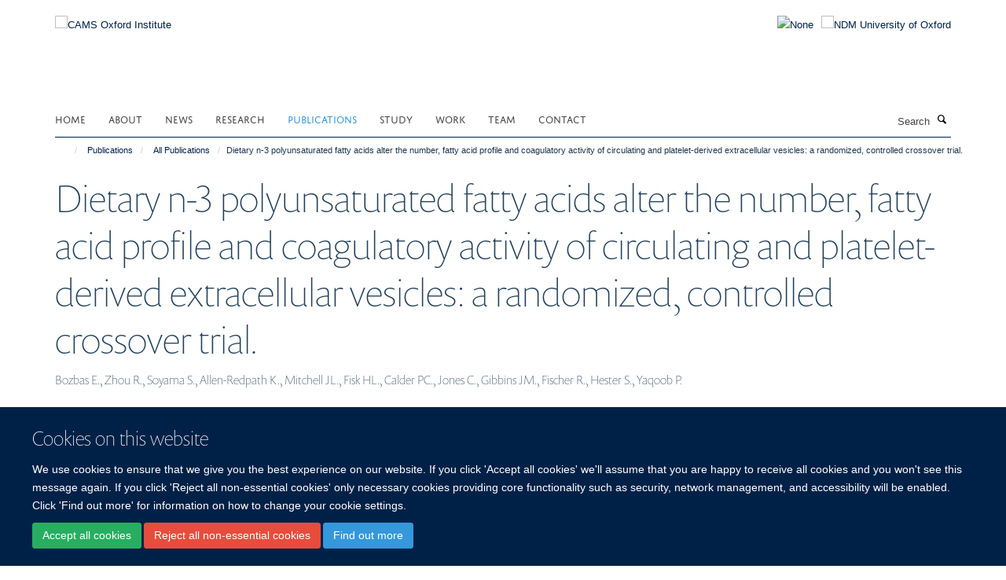

--- FILE ---
content_type: text/html;charset=utf-8
request_url: https://www.camsoxford.ox.ac.uk/coi-publications/publications/1806239
body_size: 12497
content:
<!doctype html>
<html xmlns="http://www.w3.org/1999/xhtml" lang="en" xml:lang="en">

    <head><base href="https://www.camsoxford.ox.ac.uk/coi-publications/publications/1806239/" />
        <meta charset="utf-8" />
        <meta name="viewport" content="width=device-width, initial-scale=1.0" />
        <meta name="apple-mobile-web-app-capable" content="yes" />
        <meta name="apple-mobile-web-app-title" content="Haiku" />
        
        <meta http-equiv="Content-Type" content="text/html; charset=utf-8" /><meta name="citation_title" content="Dietary n-3 polyunsaturated fatty acids alter the number, fatty acid profile and coagulatory activity of circulating and platelet-derived extracellular vesicles: a randomized, controlled crossover trial." /><meta name="citation_author" content="Bozbas E." /><meta name="citation_author" content="Zhou R." /><meta name="citation_author" content="Soyama S." /><meta name="citation_author" content="Allen-Redpath K." /><meta name="citation_author" content="Mitchell JL." /><meta name="citation_author" content="Fisk HL." /><meta name="citation_author" content="Calder PC." /><meta name="citation_author" content="Jones C." /><meta name="citation_author" content="Gibbins JM." /><meta name="citation_author" content="Fischer R." /><meta name="citation_author" content="Hester S." /><meta name="citation_author" content="Yaqoob P." /><meta name="citation_publication_date" content="2024/03/??" /><meta name="citation_journal_title" content="The American journal of clinical nutrition" /><meta name="citation_firstpage" content="S0002-9165(24)00343-5" /><meta content="BackgroundExtracellular vesicles (EVs) are proposed to play a role in the development of cardiovascular diseases (CVDs) and are considered emerging markers of CVDs. n-3 PUFAs are abundant in oily fish and fish oil and are reported to reduce CVD risk, but there has been little research to date examining the effects of n-3 PUFAs on the generation and function of EVs.ObjectivesWe aimed to investigate the effects of fish oil supplementation on the number, generation, and function of EVs in subjects with moderate risk of CVDs.MethodsA total of 40 participants with moderate risk of CVDs were supplemented with capsules containing either fish oil (1.9 g/d n-3 PUFAs) or control oil (high-oleic safflower oil) for 12 wk in a randomized, double-blind, placebo-controlled crossover intervention study. The effects of fish oil supplementation on conventional CVD and thrombogenic risk markers were measured, along with the number and fatty acid composition of circulating and platelet-derived EVs (PDEVs). PDEV proteome profiles were evaluated, and their impact on coagulation was assessed using assays including fibrin clot formation, thrombin generation, fibrinolysis, and ex vivo thrombus formation.Resultsn-3 PUFAs decreased the numbers of circulating EVs by 27%, doubled their n-3 PUFA content, and reduced their capacity to support thrombin generation by &gt;20% in subjects at moderate risk of CVDs. EVs derived from n-3 PUFA-enriched platelets in vitro also resulted in lower thrombin generation but did not alter thrombus formation in a whole blood ex vivo assay.ConclusionsDietary n-3 PUFAs alter the number, composition, and function of EVs, reducing their coagulatory activity. This study provides clear evidence that EVs support thrombin generation and that this EV-dependent thrombin generation is reduced by n-3 PUFAs, which has implications for prevention and treatment of thrombosis.Clinical trial registryThis trial was registered at clinicaltrials.gov as NCT03203512." name="description" /><meta name="og:title" content="Dietary n-3 polyunsaturated fatty acids alter the number, fatty acid profile and coagulatory activity of circulating and platelet-derived extracellular vesicles: a randomized, controlled crossover trial." /><meta name="og:description" content="BackgroundExtracellular vesicles (EVs) are proposed to play a role in the development of cardiovascular diseases (CVDs) and are considered emerging markers of CVDs. n-3 PUFAs are abundant in oily fish and fish oil and are reported to reduce CVD risk, but there has been little research to date examining the effects of n-3 PUFAs on the generation and function of EVs.ObjectivesWe aimed to investigate the effects of fish oil supplementation on the number, generation, and function of EVs in subjects with moderate risk of CVDs.MethodsA total of 40 participants with moderate risk of CVDs were supplemented with capsules containing either fish oil (1.9 g/d n-3 PUFAs) or control oil (high-oleic safflower oil) for 12 wk in a randomized, double-blind, placebo-controlled crossover intervention study. The effects of fish oil supplementation on conventional CVD and thrombogenic risk markers were measured, along with the number and fatty acid composition of circulating and platelet-derived EVs (PDEVs). PDEV proteome profiles were evaluated, and their impact on coagulation was assessed using assays including fibrin clot formation, thrombin generation, fibrinolysis, and ex vivo thrombus formation.Resultsn-3 PUFAs decreased the numbers of circulating EVs by 27%, doubled their n-3 PUFA content, and reduced their capacity to support thrombin generation by &gt;20% in subjects at moderate risk of CVDs. EVs derived from n-3 PUFA-enriched platelets in vitro also resulted in lower thrombin generation but did not alter thrombus formation in a whole blood ex vivo assay.ConclusionsDietary n-3 PUFAs alter the number, composition, and function of EVs, reducing their coagulatory activity. This study provides clear evidence that EVs support thrombin generation and that this EV-dependent thrombin generation is reduced by n-3 PUFAs, which has implications for prevention and treatment of thrombosis.Clinical trial registryThis trial was registered at clinicaltrials.gov as NCT03203512." /><meta name="og:url" content="https://www.camsoxford.ox.ac.uk/coi-publications/publications/1806239" /><meta name="twitter:card" content="summary" /><meta name="twitter:title" content="Dietary n-3 polyunsaturated fatty acids alter the number, fatty acid profile and coagulatory activity of circulating and platelet-derived extracellular vesicles: a randomized, controlled crossover trial." /><meta name="twitter:description" content="BackgroundExtracellular vesicles (EVs) are proposed to play a role in the development of cardiovascular diseases (CVDs) and are considered emerging markers of CVDs. n-3 PUFAs are abundant in oily fish and fish oil and are reported to reduce CVD risk, but there has been little research to date examining the effects of n-3 PUFAs on the generation and function of EVs.ObjectivesWe aimed to investigate the effects of fish oil supplementation on the number, generation, and function of EVs in subjects with moderate risk of CVDs.MethodsA total of 40 participants with moderate risk of CVDs were supplemented with capsules containing either fish oil (1.9 g/d n-3 PUFAs) or control oil (high-oleic safflower oil) for 12 wk in a randomized, double-blind, placebo-controlled crossover intervention study. The effects of fish oil supplementation on conventional CVD and thrombogenic risk markers were measured, along with the number and fatty acid composition of circulating and platelet-derived EVs (PDEVs). PDEV proteome profiles were evaluated, and their impact on coagulation was assessed using assays including fibrin clot formation, thrombin generation, fibrinolysis, and ex vivo thrombus formation.Resultsn-3 PUFAs decreased the numbers of circulating EVs by 27%, doubled their n-3 PUFA content, and reduced their capacity to support thrombin generation by &gt;20% in subjects at moderate risk of CVDs. EVs derived from n-3 PUFA-enriched platelets in vitro also resulted in lower thrombin generation but did not alter thrombus formation in a whole blood ex vivo assay.ConclusionsDietary n-3 PUFAs alter the number, composition, and function of EVs, reducing their coagulatory activity. This study provides clear evidence that EVs support thrombin generation and that this EV-dependent thrombin generation is reduced by n-3 PUFAs, which has implications for prevention and treatment of thrombosis.Clinical trial registryThis trial was registered at clinicaltrials.gov as NCT03203512." /><meta name="generator" content="Plone - http://plone.org" /><meta itemprop="url" content="https://www.camsoxford.ox.ac.uk/coi-publications/publications/1806239" /><title>Dietary n-3 polyunsaturated fatty acids alter the number, fatty acid profile and coagulatory activity of circulating and platelet-derived extracellular vesicles: a randomized, controlled crossover trial. — CAMS Oxford Institute</title>
        
        
        
        
        
    <link rel="stylesheet" type="text/css" media="screen" href="https://www.camsoxford.ox.ac.uk/portal_css/Turnkey%20Theme/resourcecollective.cookielawcookielaw-cachekey-6156a937c85f71e321cfa49a240b3ea5.css" /><link rel="stylesheet" type="text/css" href="https://www.camsoxford.ox.ac.uk/portal_css/Turnkey%20Theme/themebootstrapcssselect2-cachekey-e114eeeadabf9cb6f9da5419e5c238bf.css" /><link rel="stylesheet" type="text/css" href="https://www.camsoxford.ox.ac.uk/portal_css/Turnkey%20Theme/themebootstrapcssmagnific.popup-cachekey-3d54bd6fb8c3d914ccaee6f494ca239f.css" /><link rel="stylesheet" type="text/css" media="screen" href="https://www.camsoxford.ox.ac.uk/portal_css/Turnkey%20Theme/resourcecollective.covercsscover-cachekey-9cae187930dda9f78235afaecefa5bfa.css" /><link rel="stylesheet" type="text/css" media="screen" href="https://www.camsoxford.ox.ac.uk/portal_css/Turnkey%20Theme/resourcehaiku.coveroverlays-cachekey-e5cdde6c7f20c19c565d59a141790561.css" /><link rel="stylesheet" type="text/css" href="https://www.camsoxford.ox.ac.uk/portal_css/Turnkey%20Theme/resourcehaiku.coverhaiku.chooser-cachekey-b2e3af4e113a913609397406a175fc59.css" /><link rel="stylesheet" type="text/css" href="https://www.camsoxford.ox.ac.uk/portal_css/Turnkey%20Theme/resourcehaiku.widgets.imagehaiku.image.widget-cachekey-6cd741cb807d8bed92bc4f01659c0990.css" /><link rel="stylesheet" type="text/css" media="screen" href="https://www.camsoxford.ox.ac.uk/++resource++haiku.core.vendor/prism.min.css" /><link rel="canonical" href="https://www.camsoxford.ox.ac.uk/coi-publications/publications/1806239" /><link rel="search" href="https://www.camsoxford.ox.ac.uk/@@search" title="Search this site" /><link rel="shortcut icon" type="image/x-icon" href="https://www.camsoxford.ox.ac.uk/images/site-logos/favicon_16x16?v=53c91bb6-fa10-11f0-a733-051ec24d17be" /><link rel="apple-touch-icon" href="https://www.camsoxford.ox.ac.uk/apple-touch-icon.png/images/site-logos/favicon_apple?v=53c91bb7-fa10-11f0-a733-051ec24d17be" /><script type="text/javascript" src="https://www.camsoxford.ox.ac.uk/portal_javascripts/Turnkey%20Theme/resourcecollective.cookielawcookielaw_disabler-cachekey-a29daf5b28720e38a39ed6743468367a.js"></script><script type="text/javascript" src="https://www.camsoxford.ox.ac.uk/portal_javascripts/Turnkey%20Theme/themebootstrapjsvendorrespond-cachekey-2ee52bd13968c0b6cd16bd579106d213.js"></script><script type="text/javascript" src="https://www.camsoxford.ox.ac.uk/portal_javascripts/Turnkey%20Theme/resourceplone.app.jquery-cachekey-6b274684363cf40e02f14ceca0a3a119.js"></script><script type="text/javascript" src="https://www.camsoxford.ox.ac.uk/portal_javascripts/Turnkey%20Theme/++theme++bootstrap/js/vendor/bootstrap.js"></script><script type="text/javascript" src="https://www.camsoxford.ox.ac.uk/portal_javascripts/Turnkey%20Theme/themebootstrapjspluginsvendorjquery.trunk8-cachekey-588942ad827cd2ec5d6ca879c5543413.js"></script><script type="text/javascript" src="https://www.camsoxford.ox.ac.uk/portal_javascripts/Turnkey%20Theme/plone_javascript_variables-cachekey-f0ec5f4781cbf069bf9c1058282939ab.js"></script><script type="text/javascript" src="https://www.camsoxford.ox.ac.uk/portal_javascripts/Turnkey%20Theme/resourceplone.app.jquerytools-cachekey-52fc92fc9ff278a5d1a568f2f17ef64b.js"></script><script type="text/javascript" src="https://www.camsoxford.ox.ac.uk/portal_javascripts/Turnkey%20Theme/mark_special_links-cachekey-bb7d639a43f74b74ddcaed8f41b7c336.js"></script><script type="text/javascript" src="https://www.camsoxford.ox.ac.uk/portal_javascripts/Turnkey%20Theme/resourceplone.app.discussion.javascriptscomments-cachekey-d3b6b9b53b7605d165f921f431cec537.js"></script><script type="text/javascript" src="https://www.camsoxford.ox.ac.uk/portal_javascripts/Turnkey%20Theme/themebootstrapjspluginsvendorselect2-cachekey-2bc512c629ffb58f691158745af5b137.js"></script><script type="text/javascript" src="https://www.camsoxford.ox.ac.uk/portal_javascripts/Turnkey%20Theme/++theme++bootstrap/js/plugins/vendor/jquery.html5-placeholder-shim.js"></script><script type="text/javascript" src="https://www.camsoxford.ox.ac.uk/portal_javascripts/Turnkey%20Theme/++theme++bootstrap/js/vendor/hammer.js"></script><script type="text/javascript" src="https://www.camsoxford.ox.ac.uk/portal_javascripts/Turnkey%20Theme/themebootstrapjspluginshaikujquery.navigation-portlets-cachekey-17073d715e655bc3e130afd99168f387.js"></script><script type="text/javascript" src="https://www.camsoxford.ox.ac.uk/portal_javascripts/Turnkey%20Theme/themebootstrapjspluginsvendormasonry-cachekey-a74f7f65f576bcc3a10a51bb0346a735.js"></script><script type="text/javascript" src="https://www.camsoxford.ox.ac.uk/portal_javascripts/Turnkey%20Theme/themebootstrapjspluginsvendorimagesloaded-cachekey-9b09b1332337f6b31602f71869dc700c.js"></script><script type="text/javascript" src="https://www.camsoxford.ox.ac.uk/portal_javascripts/Turnkey%20Theme/++theme++bootstrap/js/plugins/vendor/jquery.lazysizes.js"></script><script type="text/javascript" src="https://www.camsoxford.ox.ac.uk/portal_javascripts/Turnkey%20Theme/++theme++bootstrap/js/plugins/vendor/jquery.magnific.popup.js"></script><script type="text/javascript" src="https://www.camsoxford.ox.ac.uk/portal_javascripts/Turnkey%20Theme/themebootstrapjspluginsvendorjquery.toc-cachekey-f342ea375d2c22025d50cc9b9c37b983.js"></script><script type="text/javascript" src="https://www.camsoxford.ox.ac.uk/portal_javascripts/Turnkey%20Theme/++theme++bootstrap/js/turnkey-various.js"></script><script type="text/javascript" src="https://www.camsoxford.ox.ac.uk/portal_javascripts/Turnkey%20Theme/resourcehaiku.feedback.jsjquery.validate-cachekey-bac7444a24ad359aedda65db1fd9a8e9.js"></script><script type="text/javascript" src="https://www.camsoxford.ox.ac.uk/portal_javascripts/Turnkey%20Theme/resourcecollective.coverjsmain-cachekey-19856f3a1d8394164109469d6ae28104.js"></script><script type="text/javascript" src="https://www.camsoxford.ox.ac.uk/portal_javascripts/Turnkey%20Theme/resourcecollective.cookielawcookielaw_banner-cachekey-429ddde75f5b9eeb1ed91749749a8ede.js"></script><script type="text/javascript">
        jQuery(function($){
            if (typeof($.datepicker) != "undefined"){
              $.datepicker.setDefaults(
                jQuery.extend($.datepicker.regional[''],
                {dateFormat: 'mm/dd/yy'}));
            }
        });
        </script><script async="" src="https://www.googletagmanager.com/gtag/js?id=UA-118049901-1"></script><script>
  window.dataLayer = window.dataLayer || [];
  function gtag(){dataLayer.push(arguments);}
  gtag('js', new Date());

  gtag('config', 'UA-118049901-1', { 'anonymize_ip': true });
  gtag('config', 'G-DL12RM7RZN');
  gtag('config', 'G-4Z3FH38FQ7');
</script><script async="" src="https://www.googletagmanager.com/gtag/js?id=G-CGZC0SCVFE"></script><script>
window.dataLayer = window.dataLayer || [];
function gtag(){dataLayer.push(arguments);}
gtag('js', new Date());
gtag('config', 'G-CGZC0SCVFE');
</script>
    <link href="https://www.camsoxford.ox.ac.uk/++theme++sublime-oxy-blue/screen.css" rel="stylesheet" />
  
    <link href="https://www.camsoxford.ox.ac.uk/++theme++sublime-oxy-blue/style.css" rel="stylesheet" />
  <style type="text/css" class="extra-css" id="global-extra-css">@import url("https://tools.ndm.ox.ac.uk/haiku_css/general.css");</style></head>

    <body class="template-view portaltype-publication site-Plone section-coi-publications subsection-publications subsection-publications-1806239 userrole-anonymous no-toolbar mount-025" dir="ltr"><div id="cookienotification">

    <div class="container">
    
        <div class="row">
        
            <div class="col-md-12">
                <h2>
                    Cookies on this website
                </h2>
                
            </div>
        
            <div class="col-md-12">
                <p>
                    We use cookies to ensure that we give you the best experience on our website. If you click 'Accept all cookies' we'll assume that you are happy to receive all cookies and you won't see this message again. If you click 'Reject all non-essential cookies' only necessary cookies providing core functionality such as security, network management, and accessibility will be enabled. Click 'Find out more' for information on how to change your cookie settings.
                </p>
                
            </div>
    
            <div class="col-md-12">
                <a class="btn btn-success cookie-continue" href="https://www.camsoxford.ox.ac.uk/@@enable-cookies?&amp;came_from=https://www.camsoxford.ox.ac.uk/coi-publications/publications/1806239">Accept all cookies</a>
                <a class="btn btn-danger cookie-disable" href="https://www.camsoxford.ox.ac.uk/@@disable-cookies?came_from=https://www.camsoxford.ox.ac.uk/coi-publications/publications/1806239">Reject all non-essential cookies</a>
                <a class="btn btn-info cookie-more" href="https://www.camsoxford.ox.ac.uk/cookie-statement">Find out more</a>
            </div> 
            
        </div>
    
    </div>
     
</div><div id="site-wrapper" class="container-fluid">

            <div class="modal fade" id="modal" tabindex="-1" role="dialog" aria-hidden="true"></div>

            

            

            <div id="site-header" class="container">

                <div id="site-status"></div>

                

                <header class="row">
                    <div class="col-xs-10 col-sm-6">
                        <a id="primary-logo" title="CAMS Oxford Institute" href="https://www.camsoxford.ox.ac.uk"><img src="https://www.camsoxford.ox.ac.uk/images/site-logos/cams-ndm-oxford-logo" alt="CAMS Oxford Institute" /></a>
                    </div>
                    <div class="col-sm-6 hidden-xs">
                        <div class="heading-spaced">
                            <div id="site__secondary-logo">
                                
        <a href="https://www.ndm.ox.ac.uk" title="NDM University of Oxford" target="_blank" rel="noopener"><img src="https://www.camsoxford.ox.ac.uk/images/site-logos/ndm-oxford-logo" alt="NDM University of Oxford" class="img-responsive logo-secondary" /></a>
    
                            </div>
                            <div id="site-actions">

        <ul class="list-unstyled list-inline text-right">
    
            
    
            
                
                    <li id="siteaction-sitemap">
                        <a href="https://www.camsoxford.ox.ac.uk/sitemap" title="" accesskey="3">Site Map</a>
                    </li>
                
            
            
                
                    <li id="siteaction-accessibility">
                        <a href="https://www.camsoxford.ox.ac.uk/accessibility" title="" accesskey="0">Accessibility</a>
                    </li>
                
            
            
                
                    <li id="siteaction-cookie-policy">
                        <a href="https://www.camsoxford.ox.ac.uk/cookies" title="" accesskey="">Cookies</a>
                    </li>
                
            
            
                
                    <li id="siteaction-login">
                        <a href="https://www.camsoxford.ox.ac.uk/Shibboleth.sso/Login?target=https://www.camsoxford.ox.ac.uk/shibboleth_loggedin?came_from=https://www.camsoxford.ox.ac.uk/coi-publications/publications/1806239" title="" accesskey="">Log in</a>
                    </li>
                
            
    
        </ul>
    </div>
                        </div>
                    </div>
                    <div class="col-xs-2 visible-xs">
                        <a href="#mmenu" role="button" class="btn btn-default" aria-label="Toggle menu">
                            <i class="glyphicon glyphicon-menu"></i>
                        </a>
                    </div>
                </header>

                <nav role="navigation">
                    <div class="row">
                        <div class="col-sm-10">
                            <div id="site-bar" class="collapse navbar-collapse">

	    <ul class="nav navbar-nav">

            

	            <li class="dropdown" id="portaltab-index_html">
	                <a href="https://www.camsoxford.ox.ac.uk" title="" data-toggle="">Home</a>
                    
	            </li>

            
            

	            <li class="dropdown" id="portaltab-about">
	                <a href="https://www.camsoxford.ox.ac.uk/about" title="" data-toggle="" data-hover="dropdown">About</a>
                    <ul class="dropdown-menu" role="menu">
                        
                            <li>
                                <a href="https://www.camsoxford.ox.ac.uk/about/overview" title="">CAMS Oxford Institute</a>
                            </li>
                        
                        
                            <li>
                                <a href="https://www.camsoxford.ox.ac.uk/about/oxford-university" title="">University of Oxford</a>
                            </li>
                        
                        
                            <li>
                                <a href="https://www.camsoxford.ox.ac.uk/about/professional-services-support-1" title="">Professional Services Support</a>
                            </li>
                        
                        
                            <li>
                                <a href="https://www.camsoxford.ox.ac.uk/about/ling-felce-award" title="">The Ling Felce Award</a>
                            </li>
                        
                        
                            <li>
                                <a href="https://www.camsoxford.ox.ac.uk/about/COI-Network-Meeting-2025" title="">COI Network Meeting 2025</a>
                            </li>
                        
                    </ul>
	            </li>

            
            

	            <li class="dropdown" id="portaltab-news">
	                <a href="https://www.camsoxford.ox.ac.uk/news" title="" data-toggle="">News</a>
                    
	            </li>

            
            

	            <li class="dropdown" id="portaltab-research">
	                <a href="https://www.camsoxford.ox.ac.uk/research" title="" data-toggle="" data-hover="dropdown">Research</a>
                    <ul class="dropdown-menu" role="menu">
                        
                            <li>
                                <a href="https://www.camsoxford.ox.ac.uk/research/PIs" title="">Principal Investigators</a>
                            </li>
                        
                        
                            <li>
                                <a href="https://www.camsoxford.ox.ac.uk/research/groups" title="">Groups &amp; Themes</a>
                            </li>
                        
                        
                            <li>
                                <a href="https://www.camsoxford.ox.ac.uk/research/platforms" title="">Platforms</a>
                            </li>
                        
                    </ul>
	            </li>

            
            

	            <li class="dropdown active" id="portaltab-coi-publications">
	                <a href="https://www.camsoxford.ox.ac.uk/coi-publications" title="" data-toggle="" data-hover="dropdown">Publications</a>
                    <ul class="dropdown-menu" role="menu">
                        
                            <li>
                                <a href="https://www.camsoxford.ox.ac.uk/coi-publications/publications" title="">All Publications</a>
                            </li>
                        
                    </ul>
	            </li>

            
            

	            <li class="dropdown" id="portaltab-study">
	                <a href="https://www.camsoxford.ox.ac.uk/study" title="" data-toggle="" data-hover="dropdown">Study</a>
                    <ul class="dropdown-menu" role="menu">
                        
                            <li>
                                <a href="https://www.camsoxford.ox.ac.uk/study/Work_and_study" title="">Study with us</a>
                            </li>
                        
                        
                            <li>
                                <a href="https://www.camsoxford.ox.ac.uk/study/csc-cams-pumc-oxford-scholarships" title="">CSC-COI MD/PhD High-level Medical Innovative Talent Scholarships</a>
                            </li>
                        
                    </ul>
	            </li>

            
            

	            <li class="dropdown" id="portaltab-Work">
	                <a href="https://www.camsoxford.ox.ac.uk/Work" title="" data-toggle="" data-hover="dropdown">Work</a>
                    <ul class="dropdown-menu" role="menu">
                        
                            <li>
                                <a href="https://www.camsoxford.ox.ac.uk/Work/jobs" title="">Current Vacancies</a>
                            </li>
                        
                        
                            <li>
                                <a href="https://www.camsoxford.ox.ac.uk/Work/career-development-fellowships" title="">Career Development Fellowships</a>
                            </li>
                        
                        
                            <li>
                                <a href="https://www.camsoxford.ox.ac.uk/Work/staff-networks" title="">Staff Networks</a>
                            </li>
                        
                    </ul>
	            </li>

            
            

	            <li class="dropdown" id="portaltab-Team">
	                <a href="https://www.camsoxford.ox.ac.uk/Team" title="" data-toggle="">Team</a>
                    
	            </li>

            
            

	            <li class="dropdown" id="portaltab-contact">
	                <a href="https://www.camsoxford.ox.ac.uk/contact" title="" data-toggle="">Contact</a>
                    
	            </li>

            

            

	    </ul>

    </div>
                        </div>
                        <div class="col-sm-2">
                            <form action="https://www.camsoxford.ox.ac.uk/@@search" id="site-search" class="form-inline" role="form">
                                <div class="input-group">
                                    <label class="sr-only" for="SearchableText">Search</label>
                                    <input type="text" class="form-control" name="SearchableText" id="SearchableText" placeholder="Search" />
                                    <span class="input-group-btn">
                                        <button class="btn" type="submit" aria-label="Search"><i class="glyphicon-search"></i></button>
                                    </span>
                                </div>
                            </form>
                        </div>
                    </div>
                </nav>

                <div class="container">
                    <div class="row">
                        <div class="col-md-12">
                            <ol class="breadcrumb" id="site-breadcrumbs"><li><a title="Home" href="https://www.camsoxford.ox.ac.uk"><span class="glyphicon glyphicon-home"></span></a></li><li><a href="https://www.camsoxford.ox.ac.uk/coi-publications">Publications</a></li><li><a href="https://www.camsoxford.ox.ac.uk/coi-publications/publications">All Publications</a></li><li class="active">Dietary n-3 polyunsaturated fatty acids alter the number, fatty acid profile and coagulatory activity of circulating and platelet-derived extracellular vesicles: a randomized, controlled crossover trial.</li></ol>
                        </div>
                    </div>
                </div>

            </div>

            <div id="content" class="container ">

                            

                            

            

        <div itemscope="" itemtype="http://schema.org/Thing">

            <meta itemprop="url" content="https://www.camsoxford.ox.ac.uk/coi-publications/publications/1806239" />

            
                <div id="above-page-header">
    

</div>
            

            
                
                
                    
                        <div class="page-header">
                            <div class="row">
                                    
                                <div class="col-xs-12 col-sm-12">
                                    
                                    
                                        <h1>
                                            <span itemprop="name">Dietary n-3 polyunsaturated fatty acids alter the number, fatty acid profile and coagulatory activity of circulating and platelet-derived extracellular vesicles: a randomized, controlled crossover trial.</span>
                                            <small>
                                                
                                            </small>
                                        </h1>
                                    
                                    
                                    
                    <div id="below-page-title">
</div>
                    <h5 style="margin:10px 0">Bozbas E., Zhou R., Soyama S., Allen-Redpath K., Mitchell JL., Fisk HL., Calder PC., Jones C., Gibbins JM., Fischer R., Hester S., Yaqoob P.</h5>
                
                                    
                                </div>
                                    
                                
                                            
                            </div>
                        </div>
                    
                    
                    
                    
                 
            

            
                <div id="below-page-header"></div>
            

            
                <div id="above-page-content"></div>
            

            
                <div class="row">
        
                    <div id="site-content" class="col-sm-8">

                        

                            
                                
                            

                            
                                
                            

                            
                                
                                    
                                
                            
            
                            <div class="row">
                                <div id="site-content-body" class="col-sm-12">
            
                                    
                
                    
                    
                    <div class="row">
                        <div class="col-sm-4">
                            
                        </div>
                        <div class="col-sm-12">
                           <p style="margin-top:0">BackgroundExtracellular vesicles (EVs) are proposed to play a role in the development of cardiovascular diseases (CVDs) and are considered emerging markers of CVDs. n-3 PUFAs are abundant in oily fish and fish oil and are reported to reduce CVD risk, but there has been little research to date examining the effects of n-3 PUFAs on the generation and function of EVs.ObjectivesWe aimed to investigate the effects of fish oil supplementation on the number, generation, and function of EVs in subjects with moderate risk of CVDs.MethodsA total of 40 participants with moderate risk of CVDs were supplemented with capsules containing either fish oil (1.9 g/d n-3 PUFAs) or control oil (high-oleic safflower oil) for 12 wk in a randomized, double-blind, placebo-controlled crossover intervention study. The effects of fish oil supplementation on conventional CVD and thrombogenic risk markers were measured, along with the number and fatty acid composition of circulating and platelet-derived EVs (PDEVs). PDEV proteome profiles were evaluated, and their impact on coagulation was assessed using assays including fibrin clot formation, thrombin generation, fibrinolysis, and ex vivo thrombus formation.Resultsn-3 PUFAs decreased the numbers of circulating EVs by 27%, doubled their n-3 PUFA content, and reduced their capacity to support thrombin generation by &gt;20% in subjects at moderate risk of CVDs. EVs derived from n-3 PUFA-enriched platelets in vitro also resulted in lower thrombin generation but did not alter thrombus formation in a whole blood ex vivo assay.ConclusionsDietary n-3 PUFAs alter the number, composition, and function of EVs, reducing their coagulatory activity. This study provides clear evidence that EVs support thrombin generation and that this EV-dependent thrombin generation is reduced by n-3 PUFAs, which has implications for prevention and treatment of thrombosis.Clinical trial registryThis trial was registered at clinicaltrials.gov as NCT03203512.</p>
                        </div>
                    </div>
                
                                    
                                </div>
            
                                
            
                            </div>
            
                            
                    <p>
                        
                        <a role="button" title="Original publication" class="btn btn-default" target="_blank" rel="noopener" href="http://doi.org/10.1016/j.ajcnut.2024.03.008">Original publication</a>
                        
                    </p>

                    
                
                        
        
                    </div>
        
                    <div class="site-sidebar col-sm-4">
        
                        <div id="aside-page-content"></div>
              
                        

                    
                        <h5 class="publication-lead">DOI</h5>
                        <p>
                            <a href="http://doi.org/10.1016/j.ajcnut.2024.03.008" target="_blank" rel="noopener">10.1016/j.ajcnut.2024.03.008</a>
                        </p>
                    

                    
                        <h5 class="publication-lead">Type</h5>
                        <p>Journal article</p>
                    

                    
                        <h5 class="publication-lead">Journal</h5>
                        <p>The American journal of clinical nutrition</p>
                    

                    

                    

                    

                    
                        <h5 class="publication-lead">Publication Date</h5>
                        <p>03/2024</p>
                    

                    

                    

                    

                    
                        <div class="content-box">
                            <h5 class="publication-lead">Addresses</h5>
                            <p>Hugh Sinclair Unit of Human Nutrition, Department of Food and Nutritional Sciences, University of Reading, Reading, United Kingdom.</p>
                        </div>
                    

                    

                
        
                    </div>
        
                </div>
            

            
                <div id="below-page-content"></div>
            
            
        </div>

    

        
                        </div>

            <footer id="site-footer" class="container" itemscope="" itemtype="http://schema.org/WPFooter">
        <hr />
        





    <div class="row" style="margin-bottom:20px">

        <div class="col-md-4">
            
                <a id="footer-logo" target="_blank" rel="noopener" href="http://www.cams.ac.cn/" title="Chinese Academy of Medical Sciences &amp; Peking Union Medical College">
                    <img src="https://www.camsoxford.ox.ac.uk/images/site-logos/cams-logo.jpg" alt="None" class="img-responsive logo-footer" />
                </a>
            
        </div>

        <div class="col-md-8">
            
                <div id="site-copyright">
                    ©
                    2026
                    CAMS Oxford Institute, Nuffield Department of Medicine, University of Oxford, Old Road Campus, Headington, Oxford, OX3 7BN
                </div>
            
            
                <ul id="footer-nav" class="list-inline">
                    
                        <li>
                            <a href=" /sitemap" rel="noopener">Sitemap </a>
                        </li>
                    
                    
                        <li>
                            <a href=" /cookie-statement" rel="noopener">Cookies </a>
                        </li>
                    
                    
                        <li>
                            <a href=" http://www.ox.ac.uk/legal" target="_blank" rel="noopener">Copyright </a>
                        </li>
                    
                    
                        <li>
                            <a href=" /accessibility-statement" rel="noopener">Accessibility </a>
                        </li>
                    
                    
                        <li>
                            <a href=" /privacy-policy" rel="noopener">Privacy Policy </a>
                        </li>
                    
                    
                        <li>
                            <a href=" https://compliance.admin.ox.ac.uk/submit-foi" target="_blank" rel="noopener">Freedom of Information </a>
                        </li>
                    
                    
                        <li>
                            <a href=" https://unioxfordnexus.sharepoint.com/sites/COIN-CAMSOxfordInstitute" target="_blank" rel="noopener">Intranet </a>
                        </li>
                    
                </ul>
            
        </div>
    </div>





    <div id="site-actions-footer" class="visible-xs-block" style="margin:20px 0">

        <ul class="list-unstyled list-inline text-center">

            
                
                    <li id="siteaction-sitemap">
                        <a href="https://www.camsoxford.ox.ac.uk/sitemap" title="Site Map" accesskey="3">Site Map</a>
                    </li>
                
            
            
                
                    <li id="siteaction-accessibility">
                        <a href="https://www.camsoxford.ox.ac.uk/accessibility" title="Accessibility" accesskey="0">Accessibility</a>
                    </li>
                
            
            
                
                    <li id="siteaction-cookie-policy">
                        <a href="https://www.camsoxford.ox.ac.uk/cookies" title="Cookies" accesskey="">Cookies</a>
                    </li>
                
            
            
                
                    <li id="siteaction-login">
                        <a href="https://www.camsoxford.ox.ac.uk/Shibboleth.sso/Login?target=https://www.camsoxford.ox.ac.uk/shibboleth_loggedin?came_from=https://www.camsoxford.ox.ac.uk/coi-publications/publications/1806239" title="Log in" accesskey="">Log in</a>
                    </li>
                
            

        </ul>
    </div>









    </footer>

        </div><div id="haiku-mmenu">

            <nav id="mmenu" data-counters="true" data-searchfield="true" data-title="Menu" data-search="true">
                <ul>
                    <li>


    <a href="https://www.camsoxford.ox.ac.uk/about" class="state-published" title="">
        <span>About</span>
    </a>

<ul>
<li>


    <a href="https://www.camsoxford.ox.ac.uk/about/overview" class="state-published" title="Chinese Academy of Medical Sciences Oxford Institute is China’s first medical sciences institute in the UK hosted by University of Oxford, a collaboration between the Chinese Academy of Medical Sciences (CAMS) and the University. The institute builds on the CAMS Oxford International Centre for Translational Immunology (CTI), established in 2013 under the direction of our esteemed colleagues Professor Xuetao Cao from China and Professor Tao Dong from Oxford University, and will expand and develop existing successful collaborations between the two organisations and countries. Combining the strengths of both partners - the Institute will deliver outstanding science and help to develop innovative medicines to tackle infectious diseases and cancer.">
        <span>Chinese Academy of Medical Sciences Oxford Institute</span>
    </a>

</li>
<li>


    <a href="https://www.camsoxford.ox.ac.uk/about/oxford-university" class="state-published" title="Oxford is a world-leading centre of learning, teaching and research and the oldest university in the English-speaking world. Oxford is a collegiate university, consisting of the central University and colleges. The central University is composed of academic departments and research centres, administrative departments, libraries and museums. The 38 colleges are self-governing and financially independent institutions, which are related to the central University in a federal system. There are also six permanent private halls, which were founded by different Christian denominations and which still retain their Christian character. The different roles of the colleges and the University have evolved over time.">
        <span>University of Oxford</span>
    </a>

</li>
<li>


    <a href="https://www.camsoxford.ox.ac.uk/about/professional-services-support-1" class="state-published" title="">
        <span>Professional Services Support</span>
    </a>

</li>
<li>


    <a href="https://www.camsoxford.ox.ac.uk/about/ling-felce-award" class="state-published" title="The Ling Felce Award provides funding for the Oxford Biomedical Data Science Training Programme at the MRC Weatherall Institute of Molecular Medicine.">
        <span>The Ling Felce Award</span>
    </a>

</li>
<li>


    <a href="https://www.camsoxford.ox.ac.uk/about/COI-Network-Meeting-2025" class="state-published" title="The CAMS Oxford Institute (COI) held its 2025 Network Day on 6 June at the Richard Doll Building, bringing together researchers, clinicians, and collaborators for a day of scientific exchange, collaborative reflection, and discussion on the future of translational immunology. The programme featured a rich mix of talks, poster presentations, and networking sessions designed to highlight both established research strengths and emerging voices across the COI community.">
        <span>COI Network Meeting 2025</span>
    </a>

</li>

</ul>
</li>
<li>


    <a href="https://www.camsoxford.ox.ac.uk/news" class="state-published" title="">
        <span>News</span>
    </a>

</li>
<li>


    <a href="https://www.camsoxford.ox.ac.uk/research" class="state-published" title="">
        <span>Research</span>
    </a>

<ul>
<li>


    <a href="https://www.camsoxford.ox.ac.uk/research/groups" class="state-published" title="The Institute currently houses five research groups. Research in the Institute focuses on ten themes, each formed around collaborations between researchers in Oxford and China. Some build upon and expand on-going successful collaborations that are currently part of the CTI, others present exciting, new collaborative opportunities within the Institute.">
        <span>Groups &amp; Themes</span>
    </a>

<ul>
<li>


    <a href="https://www.camsoxford.ox.ac.uk/research/groups/1-cancer-immunology-immunotherapy" class="state-published" title="This theme builds on on-going collaborative projects that aim to understand how immune cells respond to cancer. The findings will be used to help identify new targets for cancer vaccine design and for immunotherapy in which T cells are recruited against tumour cells.">
        <span>1. Cancer Immunology &amp; Immunotherapy</span>
    </a>

</li>
<li>


    <a href="https://www.camsoxford.ox.ac.uk/research/groups/2-viral-infection" class="state-published" title="Collaborative projects are currently investigating influenza and sepsis, for example, looking at how genetic variation affects the immune response to these infections and using this information to develop better vaccines and therapies. This theme will expand the current scope to include other important infections such as Zika and Dengue virus.">
        <span>2. Viral Infection</span>
    </a>

</li>
<li>


    <a href="https://www.camsoxford.ox.ac.uk/research/groups/3-cancer-biology" class="state-published" title="To understand how cancer develops and progresses, and mechanisms that underlie fundamental processes such as cell growth, the transformation of normal cells to cancer cells, and the spread, or metastasis, of cancer cells.">
        <span>3. Cancer Biology</span>
    </a>

</li>
<li>


    <a href="https://www.camsoxford.ox.ac.uk/research/groups/4-structural-biology" class="state-published" title="This theme addresses fundamental questions about cell-cell signalling systems of importance to human health. Such as, how are signalling assemblies arranged? Which features are necessary for normal signal transduction into the cell? What mechanisms trigger dysfunctional signalling? The work ties into an extensive network of interdisciplinary local and international collaborations with the ultimate aim of learning how to manipulate these signalling systems for the design of new clinical therapies.">
        <span>4. Structural Biology</span>
    </a>

</li>
<li>


    <a href="https://www.camsoxford.ox.ac.uk/research/groups/5-haematology" class="state-published" title="The aim of this theme is to understand how mature blood cells are normally made from stem cells and how this is perturbed in common blood disorders. Ultimately our purpose is to improve the management of patients with inherited and acquired blood diseases.">
        <span>5. Haematology</span>
    </a>

</li>
<li>


    <a href="https://www.camsoxford.ox.ac.uk/research/groups/6-inflammation-and-metabolism" class="state-published" title="To understand the regulatory mechanisms of PRR signalling which should shed new light on the pathogenesis of autoimmune and inflammatory diseases and will provide important clues for diagnostic and therapeutic approaches for immune-related diseases.">
        <span>6. Inflammation and Metabolism</span>
    </a>

</li>
<li>


    <a href="https://www.camsoxford.ox.ac.uk/research/groups/7-Natural-Medicine-Discovery" class="state-published" title="To study the mechanisms of Chinese medicines which should facilitate improved clinical efficacy and broaden our views on the understanding and treatment of human diseases.">
        <span>7. Natural Medicine Discovery</span>
    </a>

</li>
<li>


    <a href="https://www.camsoxford.ox.ac.uk/research/groups/8-big-data-and-computational-biology" class="state-published" title="To study the mechanisms of Chinese medicines which should facilitate improved clinical efficacy and broaden our views on the understanding and treatment of human diseases.">
        <span>8. Big Data and Computational Biology</span>
    </a>

</li>
<li>


    <a href="https://www.camsoxford.ox.ac.uk/research/groups/9-international-governance-research-management" class="state-published" title="To develop and promote knowledge of organisational and research management in an international context to best equip research and support staff to manage international research.">
        <span>9. International Governance &amp; Research Management</span>
    </a>

</li>
<li>


    <a href="https://www.camsoxford.ox.ac.uk/research/groups/10-clinical-training" class="state-published" title="To develop a clinical training program in association with the Dphil./M.D. program, and to develop specialist training programs for clinicians.">
        <span>10. Clinical Training</span>
    </a>

</li>
<li>


    <a href="https://www.camsoxford.ox.ac.uk/research/groups/population-health" class="state-published" title="Aiming to understand and address health status &amp; outcomes within a group of people rather than considering the health of one person at a time.">
        <span>11. Population Health</span>
    </a>

</li>
<li>


    <a href="https://www.camsoxford.ox.ac.uk/research/groups/12-respiratory-medicine" class="state-published" title="">
        <span>12. Respiratory Medicine</span>
    </a>

</li>
<li>


    <a href="https://www.camsoxford.ox.ac.uk/research/groups/bottomley-group" class="state-published" title="Exploring the impact of systemic and tissue-specific factors in determining immune response against viral infection and malignancy">
        <span>Bottomley Group | Organismal and Local Factors Driving Effective Peripheral Immunity</span>
    </a>

</li>
<li>


    <a href="https://www.camsoxford.ox.ac.uk/research/groups/cespedes-group" class="state-published" title="Our group focuses on understanding how protein post-translational modification (PTM) enzymes modulate cell-cell communication in health and disease. PTMs diversify the biochemical and biophysical properties of proteins modulating trafficking, membrane diffusion, supramolecular organisation, stability, recycling, binding to cognate ligands and sorting into extracellular particles. Our mission is to discover the overarching hierarchy of enzymes modulating the intercellular networks of human immunity.">
        <span>Cespedes-Donoso Group | Post-Translational Control of Lymphocyte Communication</span>
    </a>

</li>
<li>


    <a href="https://www.camsoxford.ox.ac.uk/research/groups/chen-group" class="state-published" title="Translational Research on the Pathogenesis and Therapeutic Strategies for Bacterial Infection–Derived Autoimmune Sequelae">
        <span>Chen Group | Lipid-mediated T cell immunity</span>
    </a>

</li>
<li>


    <a href="https://www.camsoxford.ox.ac.uk/research/groups/Dong-group" class="state-published" title="Our group focuses on determining the factors which affect T cells both in the control of viral infection and in the development of cancer.">
        <span>Dong Group | T cell responses against Viruses &amp; Cancer</span>
    </a>

</li>
<li>


    <a href="https://www.camsoxford.ox.ac.uk/research/groups/raf-lab" class="state-published" title="• Dissecting and manipulating immune receptor signalling&#13;&#10;• Discovery-led approaches to guide the engineering of novel proteins that potentiate robust immune responses against tumours and infection &#13;&#10;• Developing methods to identify targets of immune recognition">
        <span>Fernandes Group | Immune signalling in health &amp; disease</span>
    </a>

</li>
<li>


    <a href="https://www.camsoxford.ox.ac.uk/research/groups/Pedroza-Pacheco-Group" class="state-published" title="The overarching goal of the Laboratory for Functional Immunology is to improve our understanding of cellular and molecular mechanisms underlying the regulation of germinal centre responses in vaccination, infection, and cancer, to dissect mechanistic targets that could be used to improve vaccines and therapeutic strategies.">
        <span>IPP Group | Functional Immunology</span>
    </a>

</li>
<li>


    <a href="https://www.camsoxford.ox.ac.uk/research/groups/Kanellakis-group" class="state-published" title="Laboratory of Translational Pleural Research">
        <span>Kanellakis Group | Translational Pleural Research</span>
    </a>

</li>
<li>


    <a href="https://www.camsoxford.ox.ac.uk/research/groups/APF-group" class="state-published" title="Our lab has an interest in studying how cellular Ubiquitylation and ISGylation influence cancer immune evasion with the final aim of translating these findings into valid therapeutic targets. To study these pathways we use state-of-the-art MS-based omics techniques such as proteomics and lipidomics in combination with immunology and cellular biology functional assays.">
        <span>Pinto-Fernández Group | Translational Ubiquitomics - Cancer Immunology</span>
    </a>

</li>
<li>


    <a href="https://www.camsoxford.ox.ac.uk/research/groups/rijal-group" class="state-published" title="Our research focuses on the influenza virus neuraminidase protein as a promising target for both disease prevention and therapeutic strategies, including vaccines, drugs, and antibodies.">
        <span>Rijal Group | Antibodies and Vaccines targeting Influenza virus</span>
    </a>

</li>
<li>


    <a href="https://www.camsoxford.ox.ac.uk/research/groups/screaton-group" class="state-published" title="Our main research is to understand immune-responses, particularly antibody responses, against emerging pathogens, such as dengue virus, zika virus, HIV, Ebola virus, SARS and MERS and, the most recent, SARS-CoV2.">
        <span>Screaton &amp; Mongkolsapaya Group |  Antibody Responses to emerging pathogens</span>
    </a>

</li>
<li>


    <a href="https://www.camsoxford.ox.ac.uk/research/groups/wing-group" class="state-published" title="Viruses impact all levels of cellular biology and our lab studies these molecular interactions to understand the intricate interplay between a virus and its host cell. We characterise viral infections using cutting edge imaging and molecular tools in a variety of primary and cell-line based models. Our particular focus is understanding how viruses impact the homeostatic balance of cellular physiology and pathology.">
        <span>Wing Group | Molecular Virology</span>
    </a>

</li>

</ul>
</li>
<li>


    <a href="https://www.camsoxford.ox.ac.uk/research/platforms" class="state-published" title="">
        <span>Platforms</span>
    </a>

<ul>
<li>


    <a href="https://www.camsoxford.ox.ac.uk/research/platforms/bioinformatic-analysis" class="state-published" title="">
        <span>Bioinformatic Analysis</span>
    </a>

</li>
<li>


    <a href="https://www.camsoxford.ox.ac.uk/research/platforms/mass-spec-lipidomics" class="state-published" title="">
        <span>Mass Spec - Lipidomics</span>
    </a>

</li>
<li>


    <a href="https://www.camsoxford.ox.ac.uk/research/platforms/nanostring-hub" class="state-published" title="">
        <span>Spatial and Gene Profiling Hub</span>
    </a>

</li>
<li>


    <a href="https://www.camsoxford.ox.ac.uk/research/platforms/protein-production-platform-1" class="state-published" title="">
        <span>Protein Production Platform</span>
    </a>

</li>
<li>


    <a href="https://www.camsoxford.ox.ac.uk/research/platforms/t-cell-bank" class="state-published" title="">
        <span>Human T Cell Bank</span>
    </a>

</li>

</ul>
</li>
<li>


    <a href="https://www.camsoxford.ox.ac.uk/research/PIs" class="state-published" title="">
        <span>Principal Investigators</span>
    </a>

<ul>
<li>


    <a href="https://www.camsoxford.ox.ac.uk/research/PIs/principal-investigators-oxford" class="state-published" title="">
        <span>Principal Investigators in Oxford</span>
    </a>

</li>
<li>


    <a href="https://www.camsoxford.ox.ac.uk/research/PIs/principal-investigators-china" class="state-published" title="">
        <span>Principal Investigators China</span>
    </a>

</li>

</ul>
</li>

</ul>
</li>
<li>


    <a href="https://www.camsoxford.ox.ac.uk/coi-publications" class="state-published" title="">
        <span>Publications</span>
    </a>

<ul>
<li>


    <a href="https://www.camsoxford.ox.ac.uk/coi-publications/COI-publications" class="state-published" title="">
        <span>COI Publications</span>
    </a>

</li>

</ul>
</li>
<li>


    <a href="https://www.camsoxford.ox.ac.uk/study" class="state-published" title="">
        <span>Study</span>
    </a>

<ul>
<li>


    <a href="https://www.camsoxford.ox.ac.uk/study/csc-cams-pumc-oxford-scholarships" class="state-published" title="The main purpose of this programme is to train the next generation of leaders in the medical sciences field. By combining the strength of our partners, it is aimed at students with a clinical background with an interest in pursuing research in a scientific field related to medicine. The participants will receive innovative and interdisciplinary education spanning scientific research as well as clinical training in Oxford, through a novel and personalised approach.">
        <span>CSC-COI MD/PhD High-level Medical Innovative Talent Scholarships</span>
    </a>

<ul>
<li>


    <a href="https://www.camsoxford.ox.ac.uk/study/csc-cams-pumc-oxford-scholarships/about-this-programme" class="state-published" title="">
        <span>About This Programme</span>
    </a>

</li>
<li>


    <a href="https://www.camsoxford.ox.ac.uk/study/csc-cams-pumc-oxford-scholarships/application-and-selection-process" class="state-published" title="Only candidates who are recommended by three Professors in China and subsequently admitted to study at the University, having applied through the normal admissions process, and meet the criteria for funding by CSC, can be considered for scholarships of the Programme. Applying students will select three projects from the advertised list. The selection of candidates for the scholarships will be the joint responsibility of the CSC and the University. Final selection will be based solely on academic merit and/or potential. More information can be found on the University of Oxford pages.">
        <span>Application &amp; Selection Process</span>
    </a>

</li>
<li>


    <a href="https://www.camsoxford.ox.ac.uk/study/csc-cams-pumc-oxford-scholarships/cams-csc-oxford-students" class="state-published" title="">
        <span>CSC - CAMS/PUMC - Oxford Students</span>
    </a>

</li>

</ul>
</li>

</ul>
</li>
<li>


    <a href="https://www.camsoxford.ox.ac.uk/Work" class="state-published" title="">
        <span>Work</span>
    </a>

<ul>
<li>


    <a href="https://www.camsoxford.ox.ac.uk/Work/jobs" class="state-published" title="">
        <span>Current Vacancies</span>
    </a>

</li>
<li>


    <a href="https://www.camsoxford.ox.ac.uk/Work/career-development-fellowships" class="state-published" title="The CAMS-Oxford Institute offers Career Development Fellowships to Postdocs looking for support to become independent group leaders.">
        <span>Career Development Fellowships</span>
    </a>

</li>
<li>


    <a href="https://www.camsoxford.ox.ac.uk/Work/staff-networks" class="state-published" title="As a research institute at the University of Oxford, we benefit from a range of networks, both formal and informal, which facilitate connections across the University, fostering collaborations, community and professional development. Below we have highlighted some of the existing networks, open to staff at the COI.">
        <span>Staff Networks</span>
    </a>

</li>

</ul>
</li>
<li>


    <a href="https://www.camsoxford.ox.ac.uk/Team" class="state-published" title="">
        <span>Team</span>
    </a>

</li>
<li>


    <a href="https://www.camsoxford.ox.ac.uk/contact" class="state-published" title="">
        <span>Contact</span>
    </a>

</li>

                </ul>
            </nav>

            <script type="text/javascript">
                $(document).ready(function() {
                    var menu = $("#mmenu");
                    menu.mmenu({
                        navbar: {title: menu.data("title")},
                        counters: menu.data("counters"),
                        searchfield: menu.data("search") ? {"resultsPanel": true} : {},
                        navbars: menu.data("search") ? {"content": ["searchfield"]} : {}
                    });
                    // fix for bootstrap modals
                    // http://stackoverflow.com/questions/35038146/bootstrap-modal-and-mmenu-menu-clashing
                    $(".mm-slideout").css("z-index", "auto");
                });
            </script>

         </div>
        <script type="text/javascript">$(document).ready(function(){
    console.log('ready');
    $.getScript('https://tools.ndm.ox.ac.uk/haiku_js/general.min.js', function(data) {
        console.log('got general.min.js');
    });
});</script>
    
    
      <script type="text/javascript" src="https://www.camsoxford.ox.ac.uk/++resource++haiku.core.vendor/prism.min.js"></script>
    
  

    <script type="text/javascript">
        function deleteAllCookies() {
            var cookies = document.cookie.split("; ");
            for (var c = 0; c < cookies.length; c++) {
                if (!HAIKU_ALLOWED_COOKIES.some(v => cookies[c].includes(v))) {
                    var d = window.location.hostname.split(".");
                    while (d.length > 0) {    
                        var cookieBase1 = encodeURIComponent(cookies[c].split(";")[0].split("=")[0]) + '=; expires=Thu, 01-Jan-1970 00:00:01 GMT; domain=' + d.join('.') + '; path=';
                        var cookieBase2 = encodeURIComponent(cookies[c].split(";")[0].split("=")[0]) + '=; expires=Thu, 01-Jan-1970 00:00:01 GMT; domain=.' + d.join('.') + '; path=';
                        var p = location.pathname.split('/');
                        document.cookie = cookieBase1 + '/';
                        document.cookie = cookieBase2 + '/';
                        while (p.length > 0) {
                            document.cookie = cookieBase1 + p.join('/');
                            document.cookie = cookieBase2 + p.join('/');
                            p.pop();
                        };
                        d.shift();
                    }
                }
            }
        };
        if (!(document.cookie.includes('haiku_cookies_enabled'))) {
            deleteAllCookies();
        }
    </script>
    
</body>

</html>